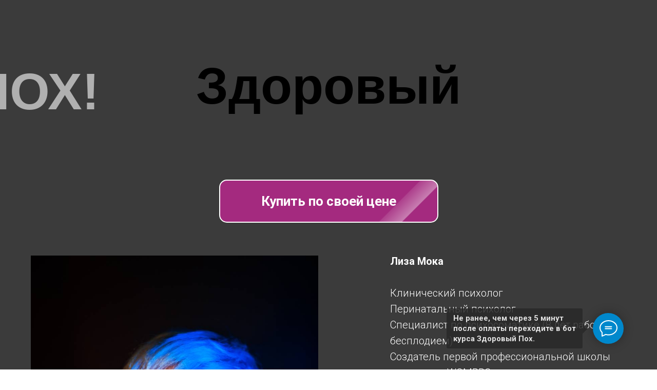

--- FILE ---
content_type: text/html; charset=UTF-8
request_url: https://lizamoka.ru/healthy-damn
body_size: 16957
content:
<!DOCTYPE html><html><head><meta charset="utf-8" /><meta http-equiv="Content-Type" content="text/html; charset=utf-8" /><meta name="viewport" content="width=device-width, initial-scale=1.0" /> <!--metatextblock--><title>Здоровый пох</title><meta name="description" content="Уникальная программа от Лиза Мока" /> <meta property="og:url" content="https://lizamoka.ru/healthy-damn" /><meta property="og:title" content="Здоровый пох" /><meta property="og:description" content="Уникальная программа от Лиза Мока" /><meta property="og:type" content="website" /><meta property="og:image" content="https://thb.tildacdn.com/tild3663-3234-4764-a636-646130623534/-/resize/504x/photo_2022-06-29_201.jpeg" /><link rel="canonical" href="https://lizamoka.ru/healthy-damn"><!--/metatextblock--><meta name="format-detection" content="telephone=no" /><meta http-equiv="x-dns-prefetch-control" content="on"><link rel="dns-prefetch" href="https://ws.tildacdn.com"><link rel="dns-prefetch" href="https://static.tildacdn.com"><link rel="shortcut icon" href="https://static.tildacdn.com/tild6532-3737-4435-b164-613234303265/lizamoka-favicon.ico" type="image/x-icon" /><link rel="apple-touch-icon" href="https://static.tildacdn.com/tild6361-6433-4431-b336-333261633334/LizaMoka-logo_black-.png"><link rel="apple-touch-icon" sizes="76x76" href="https://static.tildacdn.com/tild6361-6433-4431-b336-333261633334/LizaMoka-logo_black-.png"><link rel="apple-touch-icon" sizes="152x152" href="https://static.tildacdn.com/tild6361-6433-4431-b336-333261633334/LizaMoka-logo_black-.png"><link rel="apple-touch-startup-image" href="https://static.tildacdn.com/tild6361-6433-4431-b336-333261633334/LizaMoka-logo_black-.png"><meta name="msapplication-TileColor" content="#ffffff"><meta name="msapplication-TileImage" content="https://static.tildacdn.com/tild3935-6431-4862-b265-383632626437/LizaMoka-logo_black-.png"><!-- Assets --><script src="https://neo.tildacdn.com/js/tilda-fallback-1.0.min.js" async charset="utf-8"></script><link rel="stylesheet" href="https://static.tildacdn.com/css/tilda-grid-3.0.min.css" type="text/css" media="all" onerror="this.loaderr='y';"/><link rel="stylesheet" href="https://static.tildacdn.com/ws/project1472139/tilda-blocks-page20435253.min.css?t=1715455486" type="text/css" media="all" onerror="this.loaderr='y';" /><link rel="preconnect" href="https://fonts.gstatic.com"><link href="https://fonts.googleapis.com/css2?family=Roboto:wght@300;400;500;700&subset=latin,cyrillic" rel="stylesheet"><link rel="stylesheet" href="https://static.tildacdn.com/css/tilda-animation-2.0.min.css" type="text/css" media="all" onerror="this.loaderr='y';" /><link rel="stylesheet" href="https://static.tildacdn.com/css/tilda-forms-1.0.min.css" type="text/css" media="all" onerror="this.loaderr='y';" /><link rel="stylesheet" href="https://static.tildacdn.com/css/tilda-cart-1.0.min.css" type="text/css" media="all" onerror="this.loaderr='y';" /><link rel="stylesheet" href="https://static.tildacdn.com/css/highlight.min.css" type="text/css" media="all" onerror="this.loaderr='y';" /><link rel="stylesheet" href="https://static.tildacdn.com/css/tilda-slds-1.4.min.css" type="text/css" media="print" onload="this.media='all';" onerror="this.loaderr='y';" /><noscript><link rel="stylesheet" href="https://static.tildacdn.com/css/tilda-slds-1.4.min.css" type="text/css" media="all" /></noscript><link rel="stylesheet" href="https://static.tildacdn.com/css/tilda-popup-1.1.min.css" type="text/css" media="print" onload="this.media='all';" onerror="this.loaderr='y';" /><noscript><link rel="stylesheet" href="https://static.tildacdn.com/css/tilda-popup-1.1.min.css" type="text/css" media="all" /></noscript><link rel="stylesheet" href="https://static.tildacdn.com/css/tilda-catalog-1.1.min.css" type="text/css" media="print" onload="this.media='all';" onerror="this.loaderr='y';" /><noscript><link rel="stylesheet" href="https://static.tildacdn.com/css/tilda-catalog-1.1.min.css" type="text/css" media="all" /></noscript><script nomodule src="https://static.tildacdn.com/js/tilda-polyfill-1.0.min.js" charset="utf-8"></script><script type="text/javascript">function t_onReady(func) {
if (document.readyState != 'loading') {
func();
} else {
document.addEventListener('DOMContentLoaded', func);
}
}
function t_onFuncLoad(funcName, okFunc, time) {
if (typeof window[funcName] === 'function') {
okFunc();
} else {
setTimeout(function() {
t_onFuncLoad(funcName, okFunc, time);
},(time || 100));
}
}function t_throttle(fn, threshhold, scope) {return function () {fn.apply(scope || this, arguments);};}function t396_initialScale(t){t=document.getElementById("rec"+t);if(t){t=t.querySelector(".t396__artboard");if(t){var e,r=document.documentElement.clientWidth,a=[];if(l=t.getAttribute("data-artboard-screens"))for(var l=l.split(","),i=0;i<l.length;i++)a[i]=parseInt(l[i],10);else a=[320,480,640,960,1200];for(i=0;i<a.length;i++){var o=a[i];o<=r&&(e=o)}var n="edit"===window.allrecords.getAttribute("data-tilda-mode"),d="center"===t396_getFieldValue(t,"valign",e,a),u="grid"===t396_getFieldValue(t,"upscale",e,a),c=t396_getFieldValue(t,"height_vh",e,a),g=t396_getFieldValue(t,"height",e,a),s=!!window.opr&&!!window.opr.addons||!!window.opera||-1!==navigator.userAgent.indexOf(" OPR/");if(!n&&d&&!u&&!c&&g&&!s){for(var _=parseFloat((r/e).toFixed(3)),f=[t,t.querySelector(".t396__carrier"),t.querySelector(".t396__filter")],i=0;i<f.length;i++)f[i].style.height=Math.floor(parseInt(g,10)*_)+"px";t396_scaleInitial__getElementsToScale(t).forEach(function(t){t.style.zoom=_})}}}}function t396_scaleInitial__getElementsToScale(t){t=Array.prototype.slice.call(t.querySelectorAll(".t396__elem"));if(!t.length)return[];var e=[];return(t=t.filter(function(t){t=t.closest('.t396__group[data-group-type-value="physical"]');return!t||(-1===e.indexOf(t)&&e.push(t),!1)})).concat(e)}function t396_getFieldValue(t,e,r,a){var l=a[a.length-1],i=r===l?t.getAttribute("data-artboard-"+e):t.getAttribute("data-artboard-"+e+"-res-"+r);if(!i)for(var o=0;o<a.length;o++){var n=a[o];if(!(n<=r)&&(i=n===l?t.getAttribute("data-artboard-"+e):t.getAttribute("data-artboard-"+e+"-res-"+n)))break}return i}</script><script src="https://static.tildacdn.com/js/jquery-1.10.2.min.js" charset="utf-8" onerror="this.loaderr='y';"></script> <script src="https://static.tildacdn.com/js/tilda-scripts-3.0.min.js" charset="utf-8" defer onerror="this.loaderr='y';"></script><script src="https://static.tildacdn.com/ws/project1472139/tilda-blocks-page20435253.min.js?t=1715455486" charset="utf-8" async onerror="this.loaderr='y';"></script><script src="https://static.tildacdn.com/js/tilda-lazyload-1.0.min.js" charset="utf-8" async onerror="this.loaderr='y';"></script><script src="https://static.tildacdn.com/js/tilda-animation-2.0.min.js" charset="utf-8" async onerror="this.loaderr='y';"></script><script src="https://static.tildacdn.com/js/tilda-forms-1.0.min.js" charset="utf-8" async onerror="this.loaderr='y';"></script><script src="https://static.tildacdn.com/js/tilda-cart-1.0.min.js" charset="utf-8" async onerror="this.loaderr='y';"></script><script src="https://static.tildacdn.com/js/highlight.min.js" charset="utf-8" onerror="this.loaderr='y';"></script><script src="https://static.tildacdn.com/js/tilda-zero-1.1.min.js" charset="utf-8" async onerror="this.loaderr='y';"></script><script src="https://static.tildacdn.com/js/tilda-slds-1.4.min.js" charset="utf-8" async onerror="this.loaderr='y';"></script><script src="https://static.tildacdn.com/js/hammer.min.js" charset="utf-8" async onerror="this.loaderr='y';"></script><script src="https://static.tildacdn.com/js/tilda-products-1.0.min.js" charset="utf-8" async onerror="this.loaderr='y';"></script><script src="https://static.tildacdn.com/js/tilda-catalog-1.1.min.js" charset="utf-8" async onerror="this.loaderr='y';"></script><script src="https://static.tildacdn.com/js/tilda-animation-sbs-1.0.min.js" charset="utf-8" async onerror="this.loaderr='y';"></script><script src="https://static.tildacdn.com/js/tilda-zero-scale-1.0.min.js" charset="utf-8" async onerror="this.loaderr='y';"></script><script src="https://static.tildacdn.com/js/tilda-events-1.0.min.js" charset="utf-8" async onerror="this.loaderr='y';"></script><script type="text/javascript">window.dataLayer = window.dataLayer || [];</script><script type="text/javascript">(function () {
if((/bot|google|yandex|baidu|bing|msn|duckduckbot|teoma|slurp|crawler|spider|robot|crawling|facebook/i.test(navigator.userAgent))===false && typeof(sessionStorage)!='undefined' && sessionStorage.getItem('visited')!=='y' && document.visibilityState){
var style=document.createElement('style');
style.type='text/css';
style.innerHTML='@media screen and (min-width: 980px) {.t-records {opacity: 0;}.t-records_animated {-webkit-transition: opacity ease-in-out .2s;-moz-transition: opacity ease-in-out .2s;-o-transition: opacity ease-in-out .2s;transition: opacity ease-in-out .2s;}.t-records.t-records_visible {opacity: 1;}}';
document.getElementsByTagName('head')[0].appendChild(style);
function t_setvisRecs(){
var alr=document.querySelectorAll('.t-records');
Array.prototype.forEach.call(alr, function(el) {
el.classList.add("t-records_animated");
});
setTimeout(function () {
Array.prototype.forEach.call(alr, function(el) {
el.classList.add("t-records_visible");
});
sessionStorage.setItem("visited", "y");
}, 400);
} 
document.addEventListener('DOMContentLoaded', t_setvisRecs);
}
})();</script></head><body class="t-body" style="margin:0;"><!--allrecords--><div id="allrecords" class="t-records" data-hook="blocks-collection-content-node" data-tilda-project-id="1472139" data-tilda-page-id="20435253" data-tilda-page-alias="healthy-damn" data-tilda-formskey="952f09df65b802392872ce28fba6f2dd" data-tilda-lazy="yes" data-tilda-root-zone="com" data-tilda-ts="y"><div id="rec344304953" class="r t-rec" style=" " data-animationappear="off" data-record-type="706" ><!--tcart--><!-- @classes: t-text t-text_xs t-name t-name_xs t-name_md t-btn t-btn_sm --><script>t_onReady(function () {
setTimeout(function () {
t_onFuncLoad('tcart__init', function () {
tcart__init('344304953');
});
}, 50);
var userAgent = navigator.userAgent.toLowerCase();
var body = document.body;
if (!body) return;
/* fix Instagram iPhone keyboard bug */
if (userAgent.indexOf('instagram') !== -1 && userAgent.indexOf('iphone') !== -1) {
body.style.position = 'relative';
}
var rec = document.querySelector('#rec344304953');
if (!rec) return;
var cartWindow = rec.querySelector('.t706__cartwin,.t706__cartpage');
var allRecords = document.querySelector('.t-records');
var currentMode = allRecords.getAttribute('data-tilda-mode');
if (cartWindow && currentMode !== 'edit' && currentMode !== 'preview') {
cartWindow.addEventListener(
'scroll',
t_throttle(function () {
if (window.lazy === 'y' || document.querySelector('#allrecords').getAttribute('data-tilda-lazy') === 'yes') {
t_onFuncLoad('t_lazyload_update', function () {
t_lazyload_update();
});
}
}, 500)
);
}
});</script><div class="t706" data-opencart-onorder="yes" data-project-currency="₽" data-project-currency-side="r" data-project-currency-sep="," data-project-currency-code="RUB" data-payment-system="robokassa" data-cart-dontstore="y" data-cart-oneproduct="y" ><div class="t706__carticon" style=""><div class="t706__carticon-text t-name t-name_xs"></div> <div class="t706__carticon-wrapper"><div class="t706__carticon-imgwrap" ><svg role="img" class="t706__carticon-img" xmlns="http://www.w3.org/2000/svg" viewBox="0 0 64 64"><path fill="none" stroke-width="2" stroke-miterlimit="10" d="M44 18h10v45H10V18h10z"/><path fill="none" stroke-width="2" stroke-miterlimit="10" d="M22 24V11c0-5.523 4.477-10 10-10s10 4.477 10 10v13"/></svg></div><div class="t706__carticon-counter js-carticon-counter" style="color:#ecc298;"></div></div></div><div class="t706__cartwin" style="display: none;"><div class="t706__close t706__cartwin-close"><button type="button" class="t706__close-button t706__cartwin-close-wrapper" aria-label="Закрыть корзину"><svg role="presentation" class="t706__close-icon t706__cartwin-close-icon" width="23px" height="23px" viewBox="0 0 23 23" version="1.1" xmlns="http://www.w3.org/2000/svg" xmlns:xlink="http://www.w3.org/1999/xlink"><g stroke="none" stroke-width="1" fill="#fff" fill-rule="evenodd"><rect transform="translate(11.313708, 11.313708) rotate(-45.000000) translate(-11.313708, -11.313708) " x="10.3137085" y="-3.6862915" width="2" height="30"></rect><rect transform="translate(11.313708, 11.313708) rotate(-315.000000) translate(-11.313708, -11.313708) " x="10.3137085" y="-3.6862915" width="2" height="30"></rect></g></svg> </button> </div><div class="t706__cartwin-content"><div class="t706__cartwin-top"><div class="t706__cartwin-heading t-name t-name_xl">Ваш заказ</div></div> <div class="t706__cartwin-products"></div><div class="t706__cartwin-bottom"><div class="t706__cartwin-prodamount-wrap t-descr t-descr_sm"><span class="t706__cartwin-prodamount-label"></span><span class="t706__cartwin-prodamount"></span></div></div> <div class="t706__orderform "> <form 
id="form344304953" name='form344304953' role="form" action='' method='POST' data-formactiontype="2" data-inputbox=".t-input-group" 
class="t-form js-form-proccess t-form_inputs-total_4 " data-formsended-callback="t706_onSuccessCallback" ><input type="hidden" name="formservices[]" value="8858277178549cbfb3473a3dad543ff3" class="js-formaction-services"><input type="hidden" name="formservices[]" value="46605d93c67f030be29c5ce73d653f50" class="js-formaction-services"><input type="hidden" name="formservices[]" value="4c82efbb809ef61f5e188bcc6153ae3c" class="js-formaction-services"><input type="hidden" name="tildaspec-formname" tabindex="-1" value="Cart"><div class="js-successbox t-form__successbox t-text t-text_md" 
aria-live="polite" 
style="display:none;"
></div><div class="t-form__inputsbox t-form__inputsbox_inrow"><div
class="t-input-group t-input-group_nm " data-input-lid="1496239431201" data-field-type="nm"
><label for='input_1496239431201' class="t-input-title t-descr t-descr_md" id="field-title_1496239431201" data-redactor-toolbar="no" field="li_title__1496239431201" style="color:#ecc298;">Ваше имя</label><div class="t-input-block " style="border-radius: 15px; -moz-border-radius: 15px; -webkit-border-radius: 15px;"><input type="text"
autocomplete="name"
name="name"
id="input_1496239431201"
class="t-input js-tilda-rule "
value="" data-tilda-req="1" aria-required="true" data-tilda-rule="name"
aria-describedby="error_1496239431201"
style="color:#000000;border:1px solid #ecc298;background-color:#dddddd;border-radius: 15px; -moz-border-radius: 15px; -webkit-border-radius: 15px;"><div class="t-input-error" aria-live="polite" id="error_1496239431201"></div></div></div><div
class="t-input-group t-input-group_em " data-input-lid="1496239459190" data-field-type="em"
><label for='input_1496239459190' class="t-input-title t-descr t-descr_md" id="field-title_1496239459190" data-redactor-toolbar="no" field="li_title__1496239459190" style="color:#ecc298;">Email</label><div class="t-input-block " style="border-radius: 15px; -moz-border-radius: 15px; -webkit-border-radius: 15px;"><input type="email"
autocomplete="email"
name="email"
id="input_1496239459190"
class="t-input js-tilda-rule "
value="" data-tilda-req="1" aria-required="true" data-tilda-rule="email"
aria-describedby="error_1496239459190"
style="color:#000000;border:1px solid #ecc298;background-color:#dddddd;border-radius: 15px; -moz-border-radius: 15px; -webkit-border-radius: 15px;"
><div class="t-input-error" aria-live="polite" id="error_1496239459190"></div></div></div><div
class="t-input-group t-input-group_ph " data-input-lid="1496239478607" data-field-type="ph"
><label for='input_1496239478607' class="t-input-title t-descr t-descr_md" id="field-title_1496239478607" data-redactor-toolbar="no" field="li_title__1496239478607" style="color:#ecc298;">ВНИМАНИЕ! Указывайте свой номер без ошибок! Продукт привязывается к номеру телеграмм.</label><div class="t-input-subtitle t-descr t-descr_xxs t-opacity_70" data-redactor-toolbar="no" field="li_subtitle__1496239478607" style="color:#ecc298;">Телефон в международном формате, к которому привязан телеграмм. Смена номера – 300р.</div><div class="t-input-block " style="border-radius: 15px; -moz-border-radius: 15px; -webkit-border-radius: 15px;"><input type="tel"
autocomplete="tel"
name="phone"
id="input_1496239478607" data-phonemask-init="no" data-phonemask-id="344304953" data-phonemask-lid="1496239478607" data-phonemask-maskcountry="RU" class="t-input js-phonemask-input js-tilda-rule "
value=""
placeholder="+1(999)999-9999" data-tilda-req="1" aria-required="true" aria-describedby="error_1496239478607"
style="color:#000000;border:1px solid #ecc298;background-color:#dddddd;border-radius: 15px; -moz-border-radius: 15px; -webkit-border-radius: 15px;"
><script type="text/javascript">if (! document.getElementById('t-phonemask-script')) {
(function (d, w, o) {
var n=d.getElementsByTagName(o)[0],s=d.createElement(o),f=function(){n.parentNode.insertBefore(s,n);};
s.type = "text/javascript";
s.async = true;
s.id = 't-phonemask-script';
s.src="https://static.tildacdn.com/js/tilda-phone-mask-1.1.min.js";
if (w.opera=="[object Opera]") {d.addEventListener("DOMContentLoaded", f, false);} else { f(); }
})(document, window, 'script');
} else {
t_onReady(function () {
t_onFuncLoad('t_form_phonemask_load', function () {
var phoneMasks = document.querySelectorAll('#rec344304953 [data-phonemask-lid="1496239478607"]');
t_form_phonemask_load(phoneMasks);
});
});
}</script><div class="t-input-error" aria-live="polite" id="error_1496239478607"></div></div></div><div
class="t-input-group t-input-group_pc " data-input-lid="1563893158187" data-field-type="pc"
><div class="t-input-title t-descr t-descr_md" id="field-title_1563893158187" data-redactor-toolbar="no" field="li_title__1563893158187" style="color:#ecc298;">Промокод </div><div class="t-input-block " style="border-radius: 15px; -moz-border-radius: 15px; -webkit-border-radius: 15px;"><style>.t-inputpromocode__wrapper .t-text {
color: #000;
}</style><div class="t-inputpromocode__wrapper" style="display:table;width:100%;"><input type="text" name="Промокод " class="t-input t-inputpromocode js-tilda-rule" value="" placeholder="Введите промокод если он у вас есть " style="display: table-cell; color:#000000;border:1px solid #ecc298;background-color:#dddddd;border-radius: 15px; -moz-border-radius: 15px; -webkit-border-radius: 15px;" data-tilda-rule="promocode"><div class="t-inputpromocode__btn t-btn t-btn_md" style="display:none;position:relative;height:auto; color:#fff; background: #000;border-radius: 15px; -moz-border-radius: 15px; -webkit-border-radius: 15px;">Активировать</div></div><script src="https://static.tildacdn.com/js/tilda-promocode-1.0.min.js"></script><script>t_onReady(function () {
try {
t_onFuncLoad('t_input_promocode_init', function () {
t_input_promocode_init('344304953', '1563893158187');
});
} catch (error) {
console.error(error);
}
});</script><div class="t-input-error" aria-live="polite" id="error_1563893158187"></div></div></div><input type="hidden" name="what-buy" tabindex="-1" value="Здоровый пох"><div class="t-input-group t-input-group_pm" style="margin: 40px 0;"><div class="t-input-title t-descr t-descr_md" style="color:#ecc298;">Payment method</div><div class="t-input-block"><div class="t-radio__wrapper t-radio__wrapper-payment" data-tilda-payment-variants-hook='y'><label class="t-radio__control t-text t-text_xs" style="color: #ecc298"><input type="radio" name="paymentsystem" value="robokassa" checked="checked" class="t-radio t-radio_payment" data-payment-variant-system="robokassa"><div class="t-radio__indicator" style="border-color:#ecc298"></div>Картой (МИР, Visa, Mastercard) через Робокассу</label><label class="t-radio__control t-text t-text_xs" style="color: #ecc298"><input type="radio" name="paymentsystem" value="custom.payform" class="t-radio t-radio_payment" data-payment-variant-system="custom.payform"><div class="t-radio__indicator" style="border-color:#ecc298"></div>Иностранной картой, SberPay</label><style>#rec344304953 .t-radio__indicator:after {
background:#ecc298;
}</style></div></div></div><!--[if IE 8]><style>.t-checkbox__control .t-checkbox, .t-radio__control .t-radio {
left: 0px;
z-index: 1;
opacity: 1;
}
.t-checkbox__indicator, .t-radio__indicator {
display: none;
}
.t-img-select__control .t-img-select {
position: static;
}</style><![endif]--><div class="t-form__errorbox-middle"><!--noindex--><div 
class="js-errorbox-all t-form__errorbox-wrapper" 
style="display:none;" data-nosnippet 
tabindex="-1" 
aria-label="Ошибки при заполнении формы"
><ul 
role="list" 
class="t-form__errorbox-text t-text t-text_md"
><li class="t-form__errorbox-item js-rule-error js-rule-error-all"></li><li class="t-form__errorbox-item js-rule-error js-rule-error-req"></li><li class="t-form__errorbox-item js-rule-error js-rule-error-email"></li><li class="t-form__errorbox-item js-rule-error js-rule-error-name"></li><li class="t-form__errorbox-item js-rule-error js-rule-error-phone"></li><li class="t-form__errorbox-item js-rule-error js-rule-error-minlength"></li><li class="t-form__errorbox-item js-rule-error js-rule-error-string"></li></ul></div><!--/noindex--> </div><div class="t-form__submit"><button
type="submit"
class="t-submit"
style="color:#ecc298;border:3px solid #ecc298;border-radius:30px; -moz-border-radius:30px; -webkit-border-radius:30px;font-weight:500;" data-field="buttontitle" data-buttonfieldset="button"
>Оплатить </button></div></div><div class="t-form__errorbox-bottom"><!--noindex--><div 
class="js-errorbox-all t-form__errorbox-wrapper" 
style="display:none;" data-nosnippet 
tabindex="-1" 
aria-label="Ошибки при заполнении формы"
><ul 
role="list" 
class="t-form__errorbox-text t-text t-text_md"
><li class="t-form__errorbox-item js-rule-error js-rule-error-all"></li><li class="t-form__errorbox-item js-rule-error js-rule-error-req"></li><li class="t-form__errorbox-item js-rule-error js-rule-error-email"></li><li class="t-form__errorbox-item js-rule-error js-rule-error-name"></li><li class="t-form__errorbox-item js-rule-error js-rule-error-phone"></li><li class="t-form__errorbox-item js-rule-error js-rule-error-minlength"></li><li class="t-form__errorbox-item js-rule-error js-rule-error-string"></li></ul></div><!--/noindex--> </div></form><style>#rec344304953 input::-webkit-input-placeholder {color:#000000; opacity: 0.5;}
#rec344304953 input::-moz-placeholder {color:#000000; opacity: 0.5;}
#rec344304953 input:-moz-placeholder {color:#000000; opacity: 0.5;}
#rec344304953 input:-ms-input-placeholder {color:#000000; opacity: 0.5;}
#rec344304953 textarea::-webkit-input-placeholder {color:#000000; opacity: 0.5;}
#rec344304953 textarea::-moz-placeholder {color:#000000; opacity: 0.5;}
#rec344304953 textarea:-moz-placeholder {color:#000000; opacity: 0.5;}
#rec344304953 textarea:-ms-input-placeholder {color:#000000; opacity: 0.5;}</style></div></div> </div><div class="t706__cartdata"></div></div><style>.t706__carticon-text {
color: #ecc298;
}
.t706__carticon-text::after {
border-left-color: #ecc298;
}
.t706__carticon-text {
background: #ecc298;
}
.t706 .t-radio__indicator {
border-color: #ecc298 !important;
}</style><style>.t-menuwidgeticons__cart .t-menuwidgeticons__icon-counter{
color:#ecc298 !important;
}</style><script>if (typeof localStorage === 'object') {
try {
localStorage.removeItem('tcart');
} catch (e) {
console.log('Your web browser does not support localStorage.');
}
}</script><!--/tcart--></div><div id="rec746944344" class="r t-rec" style=" " data-animationappear="off" data-record-type="131" ><!-- T123 --><div class="t123" ><div class="t-container_100 "><div class="t-width t-width_100 ">

			<style>
.t706__cartwin-heading {
    color: #ecc298 !important;
}
.t706__product-title {
    color: #ecc298 !important;
}
.t706__product-amount {
    color: #ecc298 !important;
}

.t-input-title {
        color: #ecc298 !important;
}
.t-input-subtitle {
        color: #ecc298 !important;
        opacity: 1;
}
.t706__cartwin-content {
background-color: #0f2840;
}
.t706__cartwin-content {
border-radius: 35px; 
}
.t706__cartwin-top {
    /* Укажи толщину и цвет верхней линии */
    border-bottom: 1px solid #ecc298;
}
.t706__cartwin-bottom {
    /* Укажи толщину и цвет нижней линии */
    border-top: 1px solid #ecc298;
}
.t-inputpromocode__wrapper {
    width: calc(100% + 30px) !important;
    position: relative;
    left: -25px;
    border-collapse: separate;
    border-spacing: 25px 0px;
}
.t-inputpromocode__btn.t-btn {
    color: #000000 !important;
    background-color: #ecc298 !important;
    border: 1px solid #ecc298;
    transition: all .2s ease;
}

.t706__cartwin-prodamount-label {
    color: #ecc298 !important;
}
.t706__cartwin-prodamount-price {
    color: #ecc298 !important;
}
.t706__cartwin-prodamount-currency{
    color: #ecc298 !important;
}
.t706__cartwin-totalamount-label {
     color: #ecc298 !important;
}

.t-inputpromocode__wrapper .t-text {
    color: #ecc298 !important;
}

.t706__cartwin-totalamount-info {
    color: #ecc298 !important;
}

.t-radio__wrapper-payment .t-radio__control{
    color:transparent;
    box-shadow: 0px 0px 2px 0px #ffda45 inset;
    border-radius: 30px;
    padding: 6px 0px 6px 30px;
    width: 94%;
    transition: all 0.4s cubic-bezier(0, 0, 0.8, 1.0);
}
/*Стили блока с обводкой при наведении*/
.t-radio__wrapper-payment .t-radio__control:hover{
    box-shadow: 0px 0px 17px 0px #ffda45 inset;
}


</style>
			 
			
</div> </div></div></div><div id="rec464463114" class="r t-rec t-rec_pt_60" style="padding-top:60px;background-color:#3b3b3b; " data-animationappear="off" data-record-type="396" data-bg-color="#3b3b3b"><!-- T396 --><style>#rec464463114 .t396__artboard {height: 260px; background-color: #3b3b3b; }#rec464463114 .t396__filter {height: 260px; }#rec464463114 .t396__carrier{height: 260px;background-position: center center;background-attachment: scroll;background-size: cover;background-repeat: no-repeat;}@media screen and (max-width: 1199px) {#rec464463114 .t396__artboard,#rec464463114 .t396__filter,#rec464463114 .t396__carrier {}#rec464463114 .t396__filter {}#rec464463114 .t396__carrier {background-attachment: scroll;}}@media screen and (max-width: 959px) {#rec464463114 .t396__artboard,#rec464463114 .t396__filter,#rec464463114 .t396__carrier {}#rec464463114 .t396__filter {}#rec464463114 .t396__carrier {background-attachment: scroll;}}@media screen and (max-width: 639px) {#rec464463114 .t396__artboard,#rec464463114 .t396__filter,#rec464463114 .t396__carrier {}#rec464463114 .t396__filter {}#rec464463114 .t396__carrier {background-attachment: scroll;}}@media screen and (max-width: 479px) {#rec464463114 .t396__artboard,#rec464463114 .t396__filter,#rec464463114 .t396__carrier {height: 140px;}#rec464463114 .t396__filter {}#rec464463114 .t396__carrier {background-attachment: scroll;}} #rec464463114 .tn-elem[data-elem-id="1470209944682"] { color: #000000; text-align: center; z-index: 2; top: 60px;left: calc(50% - 600px + 335px);width: 530px;}#rec464463114 .tn-elem[data-elem-id="1470209944682"] .tn-atom { color: #000000; font-size: 100px; font-family: 'Arial',Arial,sans-serif; line-height: 0.95; font-weight: 700; background-position: center center;border-color: transparent ;border-style: solid ; }@media screen and (max-width: 1199px) {#rec464463114 .tn-elem[data-elem-id="1470209944682"] {top: 60px;left: calc(50% - 480px + 215px);}}@media screen and (max-width: 959px) {#rec464463114 .tn-elem[data-elem-id="1470209944682"] {top: 20px;left: calc(50% - 320px + 55px);}}@media screen and (max-width: 639px) {#rec464463114 .tn-elem[data-elem-id="1470209944682"] {top: 50px;left: calc(50% - 240px + 25px);width: 431px;}#rec464463114 .tn-elem[data-elem-id="1470209944682"] .tn-atom { font-size: 81px; }}@media screen and (max-width: 479px) {#rec464463114 .tn-elem[data-elem-id="1470209944682"] {top: 15px;left: calc(50% - 160px + 28px);width: 265px;}#rec464463114 .tn-elem[data-elem-id="1470209944682"] .tn-atom { font-size: 51px; }} #rec464463114 .tn-elem[data-elem-id="1656623714245"] { color: #ffffff; text-align: center; z-index: 6; top: 71px;left: calc(50% - 600px + -101px);width: 262px;-webkit-filter: invert(0%);filter: invert(0%);}#rec464463114 .tn-elem.t396__elem--anim-hidden[data-elem-id="1656623714245"] {opacity: 0;}#rec464463114 .tn-elem[data-elem-id="1656623714245"] .tn-atom { color: #ffffff; font-size: 100px; font-family: 'Arial',Arial,sans-serif; line-height: 0.95; font-weight: 700; opacity: 0.6; background-position: center center;border-color: transparent ;border-style: solid ; }@media screen and (max-width: 1199px) {#rec464463114 .tn-elem[data-elem-id="1656623714245"] {top: 71px;left: calc(50% - 480px + -191px);}}@media screen and (max-width: 959px) {#rec464463114 .tn-elem[data-elem-id="1656623714245"] {top: 30px;left: calc(50% - 320px + -361px);}}@media screen and (max-width: 639px) {#rec464463114 .tn-elem[data-elem-id="1656623714245"] {top: 57px;left: calc(50% - 240px + -406px);width: 213px;}#rec464463114 .tn-elem[data-elem-id="1656623714245"] .tn-atom { font-size: 81px; }}@media screen and (max-width: 479px) {#rec464463114 .tn-elem[data-elem-id="1656623714245"] {top: 10px;left: calc(50% - 160px + -463px);width: 166px;}#rec464463114 .tn-elem[data-elem-id="1656623714245"] .tn-atom { font-size: 62px; }}</style><div class='t396'><div class="t396__artboard" data-artboard-recid="464463114" data-artboard-screens="320,480,640,960,1200" data-artboard-height="260" data-artboard-valign="center" data-artboard-upscale="grid" data-artboard-height-res-320="140" 
><div class="t396__carrier" data-artboard-recid="464463114"></div><div class="t396__filter" data-artboard-recid="464463114"></div><div class='t396__elem tn-elem tn-elem__4644631141470209944682' data-elem-id='1470209944682' data-elem-type='text' data-field-top-value="60" data-field-left-value="335" data-field-width-value="530" data-field-axisy-value="top" data-field-axisx-value="left" data-field-container-value="grid" data-field-topunits-value="px" data-field-leftunits-value="px" data-field-heightunits-value="" data-field-widthunits-value="px" data-field-top-res-320-value="15" data-field-left-res-320-value="28" data-field-width-res-320-value="265" data-field-top-res-480-value="50" data-field-left-res-480-value="25" data-field-width-res-480-value="431" data-field-top-res-640-value="20" data-field-left-res-640-value="55" data-field-top-res-960-value="60" data-field-left-res-960-value="215" 
><div class='tn-atom'field='tn_text_1470209944682'>Здоровый</div> </div><div class='t396__elem tn-elem tn-elem__4644631141656623714245 ' data-elem-id='1656623714245' data-elem-type='text' data-field-top-value="71" data-field-left-value="-101" data-field-width-value="262" data-field-axisy-value="top" data-field-axisx-value="left" data-field-container-value="grid" data-field-topunits-value="px" data-field-leftunits-value="px" data-field-heightunits-value="" data-field-widthunits-value="px" data-animate-mobile="y" data-animate-sbs-event="intoview" data-animate-sbs-trg="1" data-animate-sbs-trgofst="0" data-animate-sbs-opts="[{'ti':'0','mx':'0','my':'0','sx':'1','sy':'1','op':'1','ro':'0','bl':'0','ea':'','dt':'0'},{'ti':200,'mx':140,'my':0,'sx':'1','sy':'1','op':'1','ro':'0','bl':'0','ea':'','dt':'0'},{'ti':200,'mx':240,'my':0,'sx':'1','sy':'1','op':'1','ro':'0','bl':'0','ea':'','dt':'0'},{'ti':200,'mx':340,'my':0,'sx':'1','sy':'1','op':'1','ro':'0','bl':'0','ea':'','dt':'0'},{'ti':200,'mx':540,'my':0,'sx':'1','sy':'1','op':'1','ro':'0','bl':'0','ea':'','dt':'0'}]" data-field-top-res-320-value="10" data-field-left-res-320-value="-463" data-field-width-res-320-value="166" data-field-top-res-480-value="57" data-field-left-res-480-value="-406" data-field-width-res-480-value="213" data-field-top-res-640-value="30" data-field-left-res-640-value="-361" data-field-top-res-960-value="71" data-field-left-res-960-value="-191" 
><div class='tn-atom'field='tn_text_1656623714245'>ПОХ!</div> </div></div> </div> <script>t_onReady(function () {
t_onFuncLoad('t396_init', function () {
t396_init('464463114');
});
});</script><!-- /T396 --></div><div id="rec464462119" class="r t-rec t-rec_pt_30 t-rec_pb_30" style="padding-top:30px;padding-bottom:30px;background-color:#3b3b3b; " data-record-type="191" data-bg-color="#3b3b3b"><!-- T142 --><div class="t142"><div class="t-container_100"><div class="t142__wrapone"><div class="t142__wraptwo"><a class="t-btn t142__submit t142__submit_size_xl"
href="#rec347441522" target="" 
style="color:#ffffff;border:2px solid #ffffff;background-color:#a42a7f;border-radius:15px; -moz-border-radius:15px; -webkit-border-radius:15px;" data-buttonfieldset="button" data-btneffects-first="btneffects-flash" ><span class="t142__text">Купить по своей цене</span></a></div></div></div></div><script>t_onReady(function () {
t_onFuncLoad('t142_checkSize', function () {
t142_checkSize('464462119');
});
});
window.addEventListener('load', function () {
t_onFuncLoad('t142_checkSize', function () {
t142_checkSize('464462119');
});
});</script><style>@media (hover: hover), (min-width: 0\0) {#rec464462119 .t-btn:not(.t-animate_no-hover):hover {background-color: #4f336e !important;}#rec464462119 .t-btn:not(.t-animate_no-hover):focus-visible {background-color: #4f336e !important;}#rec464462119 .t-btn:not(.t-animate_no-hover) {transition-property: background-color, color, border-color, box-shadow;transition-duration: 0.2s;transition-timing-function: ease-in-out;}}</style> <style>#rec464462119 .t-btn[data-btneffects-first],
#rec464462119 .t-btn[data-btneffects-second],
#rec464462119 .t-btn[data-btneffects-third],
#rec464462119 .t-submit[data-btneffects-first],
#rec464462119 .t-submit[data-btneffects-second],
#rec464462119 .t-submit[data-btneffects-third] {
position: relative;
overflow: hidden;
isolation: isolate;
}
#rec464462119 .t-btn[data-btneffects-first="btneffects-flash"] .t-btn_wrap-effects,
#rec464462119 .t-submit[data-btneffects-first="btneffects-flash"] .t-btn_wrap-effects {
position: absolute;
top: 0;
left: 0;
width: 100%;
height: 100%;
-webkit-transform: translateX(-85px);
-ms-transform: translateX(-85px);
transform: translateX(-85px);
-webkit-animation-name: flash;
animation-name: flash;
-webkit-animation-duration: 3s;
animation-duration: 3s;
-webkit-animation-timing-function: linear;
animation-timing-function: linear;
-webkit-animation-iteration-count: infinite;
animation-iteration-count: infinite;
}
#rec464462119 .t-btn[data-btneffects-first="btneffects-flash"] .t-btn_wrap-effects_md,
#rec464462119 .t-submit[data-btneffects-first="btneffects-flash"] .t-btn_wrap-effects_md {
-webkit-animation-name: flash-md;
animation-name: flash-md;
}
#rec464462119 .t-btn[data-btneffects-first="btneffects-flash"] .t-btn_wrap-effects_lg,
#rec464462119 .t-submit[data-btneffects-first="btneffects-flash"] .t-btn_wrap-effects_lg {
-webkit-animation-name: flash-lg;
animation-name: flash-lg;
}
#rec464462119 .t-btn[data-btneffects-first="btneffects-flash"] .t-btn_effects,
#rec464462119 .t-submit[data-btneffects-first="btneffects-flash"] .t-btn_effects {
background: -webkit-gradient(linear, left top, right top, from(rgba(255, 255, 255, .1)), to(rgba(255, 255, 255, .4)));
background: -webkit-linear-gradient(left, rgba(255, 255, 255, .1), rgba(255, 255, 255, .4));
background: -o-linear-gradient(left, rgba(255, 255, 255, .1), rgba(255, 255, 255, .4));
background: linear-gradient(90deg, rgba(255, 255, 255, .1), rgba(255, 255, 255, .4));
width: 45px;
height: 100%;
position: absolute;
top: 0;
left: 30px;
-webkit-transform: skewX(-45deg);
-ms-transform: skewX(-45deg);
transform: skewX(-45deg);
}
@-webkit-keyframes flash {
20% {
-webkit-transform: translateX(100%);
transform: translateX(100%);
}
100% {
-webkit-transform: translateX(100%);
transform: translateX(100%);
}
}
@keyframes flash {
20% {
-webkit-transform: translateX(100%);
transform: translateX(100%);
}
100% {
-webkit-transform: translateX(100%);
transform: translateX(100%);
}
}
@-webkit-keyframes flash-md {
30% {
-webkit-transform: translateX(100%);
transform: translateX(100%);
}
100% {
-webkit-transform: translateX(100%);
transform: translateX(100%);
}
}
@keyframes flash-md {
30% {
-webkit-transform: translateX(100%);
transform: translateX(100%);
}
100% {
-webkit-transform: translateX(100%);
transform: translateX(100%);
}
}
@-webkit-keyframes flash-lg {
40% {
-webkit-transform: translateX(100%);
transform: translateX(100%);
}
100% {
-webkit-transform: translateX(100%);
transform: translateX(100%);
}
}
@keyframes flash-lg {
40% {
-webkit-transform: translateX(100%);
transform: translateX(100%);
}
100% {
-webkit-transform: translateX(100%);
transform: translateX(100%);
}
}</style><script>t_onReady(function() {
var rec = document.getElementById('rec464462119');
if (!rec) return;
var firstButton = rec.querySelectorAll('.t-btn[data-btneffects-first], .t-submit[data-btneffects-first]');
Array.prototype.forEach.call(firstButton, function (button) {
button.insertAdjacentHTML('beforeend', '<div class="t-btn_wrap-effects"><div class="t-btn_effects"></div></div>');
var buttonEffect = button.querySelector('.t-btn_wrap-effects');
if (button.offsetWidth > 230) {
buttonEffect.classList.add('t-btn_wrap-effects_md');
}
if (button.offsetWidth > 750) {
buttonEffect.classList.remove('t-btn_wrap-effects_md');
buttonEffect.classList.add('t-btn_wrap-effects_lg');
}
});
});</script></div><div id="rec463998762" class="r t-rec t-rec_pt_30 t-rec_pb_15" style="padding-top:30px;padding-bottom:15px;background-color:#3b3b3b; " data-record-type="223" data-bg-color="#3b3b3b"><!-- T195 --><div class="t195"><div class="t-container"><div class="t-col t-col_6 t195__imgsection" itemscope itemtype="http://schema.org/ImageObject"><meta itemprop="image" content="https://static.tildacdn.com/tild3663-3234-4764-a636-646130623534/photo_2022-06-29_201.jpeg"> <img class="t195__img t-img" 
src="https://thb.tildacdn.com/tild3663-3234-4764-a636-646130623534/-/empty/photo_2022-06-29_201.jpeg" data-original="https://static.tildacdn.com/tild3663-3234-4764-a636-646130623534/photo_2022-06-29_201.jpeg" 
imgfield="img" data-tu-max-width="1200" data-tu-max-height="1200"
alt=""><br /><div class="t195__sectitle t-descr" field="imgtitle" itemprop="name"> </div><div class="t195__secdescr t-descr" field="imgdescr" itemprop="description"></div></div><div class="t-col t-col_5 t-prefix_1"><div class="t195__text t-text t-text_md" field="text"><strong>Лиза Мока</strong><br /><br />Клинический психолог<br />Перинатальный психолог<br />Специалист по психосоматике (8 лет работы с бесплодием)<br />Создатель первой профессиональной школы поддержки WOMPRO</div></div> </div></div><style> #rec463998762 .t195__text { color: #ffffff; } #rec463998762 .t195__sectitle { color: #ffffff; } #rec463998762 .t195__secdescr { color: #ffffff; }</style></div><div id="rec464036192" class="r t-rec t-rec_pt_30 t-rec_pb_30" style="padding-top:30px;padding-bottom:30px;background-color:#3b3b3b; " data-record-type="673" data-bg-color="#3b3b3b"><!-- t673 --><div class="t673"><div class="t-container "><div class="t-col t-col_8 t-prefix_2"><div class="t673__textwrapper" style="border:3px solid #ffffff;"><div style="margin-left:-3px;"><div field="text" class="t673__text t-heading t-heading_md "><strong>Вам на эту программу, если :</strong><br /><p style="text-align: left;">– вы хотите смело принимать решения, без стыда и вины</p>– вы устали от тревог и обид<br />– вы напряжены и ищите опору<br />– вам сложно адаптироваться к новому</div></div></div></div></div></div><style> #rec464036192 .t673__text { color: #ffffff; }</style></div><div id="rec347422919" class="r t-rec t-rec_pt_15 t-rec_pb_0" style="padding-top:15px;padding-bottom:0px;background-color:#3b3b3b; " data-record-type="795" data-bg-color="#3b3b3b"><!-- T795 --><div class="t795"><div class="t-container t-align_center"><div class="t-col t-col_10 t-prefix_1"><div class="t795__title t-title t-title_xs t-margin_auto" field="title">Программа, которая состоит из 21 подкаста</div> </div></div></div><style> #rec347422919 .t795__title { color: #ffffff; font-weight: 600; } #rec347422919 .t795__descr { color: #ffffff; }</style></div><div id="rec359714413" class="r t-rec t-rec_pt_0 t-rec_pb_15" style="padding-top:0px;padding-bottom:15px;background-color:#3b3b3b; " data-record-type="795" data-bg-color="#3b3b3b"><!-- T795 --><div class="t795"><div class="t-container t-align_center"><div class="t-col t-col_10 t-prefix_1"><div class="t795__descr t-descr t-descr_xl t-margin_auto" field="descr"><div style="text-align:left;" data-customstyle="yes">1. Образ свободы<br />2. Ответственность<br />3. Прошлое, будущее или сейчас<br />4. О влиянии доминанты<br />5. Границы собственной реальности<br />6. Тревога<br />7. Достоинство<br />8. Иерархия<br />9. Умение отпустить<br />10. Вера<br />11. Треугольник Карпмана<br />12. Тело<br />13. Воля и основа<br />14. Желания<br />15. Знакомство с тенью<br />16. Потолок (есть ли путь дальше)<br />17. Суета или действие<br />18. Любовь<br />19. Гнев<br />20. Вдохновение<br />21. Закон брать-давать</div></div> </div></div></div><style> #rec359714413 .t795__title { color: #ffffff; } #rec359714413 .t795__descr { color: #ffffff; }</style></div><div id="rec464044309" class="r t-rec t-rec_pt_30 t-rec_pb_30" style="padding-top:30px;padding-bottom:30px;background-color:#3b3b3b; " data-record-type="673" data-bg-color="#3b3b3b"><!-- t673 --><div class="t673"><div class="t-container "><div class="t-col t-col_8 t-prefix_2"><div class="t673__textwrapper" style="border:3px solid #ffffff; border-radius: 30px;"><div style="margin-left:-3px;"><div field="text" class="t673__text t-heading t-heading_md "><p style="text-align: center;">Цена зависит только от вашего внутреннего состояния</p></div></div></div></div></div></div><style> #rec464044309 .t673__text { color: #ffffff; }</style></div><div id="rec421090470" class="r t-rec t-rec_pt_60 t-rec_pb_15" style="padding-top:60px;padding-bottom:15px;background-color:#3b3b3b; " data-record-type="795" data-bg-color="#3b3b3b"><!-- T795 --><div class="t795"><div class="t-container t-align_center"><div class="t-col t-col_10 t-prefix_1"></div></div></div><style> #rec421090470 .t795__title { color: #ffffff; } #rec421090470 .t795__descr { color: #ffffff; }</style></div><div id="rec347423790" class="r t-rec t-rec_pt_15 t-rec_pb_15" style="padding-top:15px;padding-bottom:15px;background-color:#3b3b3b; " data-record-type="795" data-bg-color="#3b3b3b"><!-- T795 --><div class="t795"><div class="t-container t-align_center"><div class="t-col t-col_10 t-prefix_1"><div class="t795__descr t-descr t-descr_xl t-margin_auto" field="descr">Каждый день новое сообщение которое достаточно слушать</div> </div></div></div><style> #rec347423790 .t795__title { color: #ffffff; } #rec347423790 .t795__descr { color: #ffffff; }</style></div><div id="rec421091003" class="r t-rec t-rec_pt_15 t-rec_pb_15" style="padding-top:15px;padding-bottom:15px;background-color:#3b3b3b; " data-record-type="795" data-bg-color="#3b3b3b"><!-- T795 --><div class="t795"><div class="t-container t-align_center"><div class="t-col t-col_10 t-prefix_1"><div class="t795__title t-title t-title_xs t-margin_auto" field="title">Можно начать в любой момент<br />В телеграмм-боте.</div> </div></div></div><style> #rec421091003 .t795__title { color: #ffffff; } #rec421091003 .t795__descr { color: #ffffff; }</style></div><div id="rec344322923" class="r t-rec" style="background-color:#3b3b3b; " data-record-type="215" data-bg-color="#3b3b3b"><a name="bye" style="font-size:0;"></a></div><div id="rec463617453" class="r t-rec t-rec_pt_15 t-rec_pb_15" style="padding-top:15px;padding-bottom:15px;background-color:#3b3b3b; " data-record-type="127" data-bg-color="#3b3b3b"><!-- T119 --><div class="t119"><div class="t-container "><div class="t-col t-col_8 t-prefix_2"><div class="t119__preface t-descr" field="text"><p style="text-align: center;">Оплатите участие.</p><p style="text-align: center;">При оплате укажите номер,</p><p style="text-align: center;">привязанный к телеграмм.</p><p style="text-align: center;">Перейдите в телеграмм-бота по кнопке ниже.</p></div></div></div></div><style> #rec463617453 .t119__preface { color: #ffffff; opacity: 1; } @media screen and (min-width: 900px) { #rec463617453 .t119__preface { font-size: 35px; } }</style></div><div id="rec463618193" class="r t-rec t-rec_pt_15 t-rec_pb_15" style="padding-top:15px;padding-bottom:15px;background-color:#3b3b3b; " data-record-type="212" data-bg-color="#3b3b3b"><!-- T188 --><div class="t188"><div class="t-container_100"><div class="t188__wrapper"><div class="t-sociallinks"><ul role="list" class="t-sociallinks__wrapper" aria-label="Соц. сети"><!-- new soclinks --><li class="t-sociallinks__item t-sociallinks__item_telegram"><a href="https://t.me/LizaMoka_hd_bot" target="_blank" rel="nofollow" aria-label="Bot" title="Bot" style="width: 64px; height: 64px;"><svg class="t-sociallinks__svg" role="presentation" width=64px height=64px viewBox="0 0 100 100" fill="none" xmlns="http://www.w3.org/2000/svg"><path fill-rule="evenodd" clip-rule="evenodd" d="M50 100c27.614 0 50-22.386 50-50S77.614 0 50 0 0 22.386 0 50s22.386 50 50 50Zm21.977-68.056c.386-4.38-4.24-2.576-4.24-2.576-3.415 1.414-6.937 2.85-10.497 4.302-11.04 4.503-22.444 9.155-32.159 13.734-5.268 1.932-2.184 3.864-2.184 3.864l8.351 2.577c3.855 1.16 5.91-.129 5.91-.129l17.988-12.238c6.424-4.38 4.882-.773 3.34.773l-13.49 12.882c-2.056 1.804-1.028 3.35-.129 4.123 2.55 2.249 8.82 6.364 11.557 8.16.712.467 1.185.778 1.292.858.642.515 4.111 2.834 6.424 2.319 2.313-.516 2.57-3.479 2.57-3.479l3.083-20.226c.462-3.511.993-6.886 1.417-9.582.4-2.546.705-4.485.767-5.362Z" fill="#229ed9"/></svg></a></li><!-- /new soclinks --></ul></div></div></div></div></div><div id="rec464002150" class="r t-rec t-rec_pt_15 t-rec_pb_15" style="padding-top:15px;padding-bottom:15px;background-color:#3b3b3b; " data-record-type="127" data-bg-color="#3b3b3b"><!-- T119 --><div class="t119"><div class="t-container "><div class="t-col t-col_8 t-prefix_2"><div class="t119__preface t-descr" field="text"><p style="text-align: center;">Получайте аудио сообщения, когда вам удобно.</p></div></div></div></div><style> #rec464002150 .t119__preface { color: #ffffff; opacity: 1; } @media screen and (min-width: 900px) { #rec464002150 .t119__preface { font-size: 35px; } }</style></div><div id="rec347441522" class="r t-rec t-rec_pt_15 t-rec_pb_15" style="padding-top:15px;padding-bottom:15px;background-color:#3b3b3b; " data-record-type="795" data-bg-color="#3b3b3b"><!-- T795 --><div class="t795"><div class="t-container t-align_center"><div class="t-col t-col_10 t-prefix_1"><div class="t795__title t-title t-title_xs t-margin_auto" field="title">Тарифы</div> </div></div></div><style> #rec347441522 .t795__title { color: #ffffff; } #rec347441522 .t795__descr { color: #ffffff; }</style></div><div id="rec343759462" class="r t-rec t-rec_pt_30 t-rec_pb_60" style="padding-top:30px;padding-bottom:60px;background-color:#3b3b3b; " data-animationappear="off" data-record-type="754" data-bg-color="#3b3b3b"><!-- t754 --><!-- @classes: t-text t-text_xxs t-name t-name_xs t-name_md t-name_xl t-descr t-descr_xxs t-btn t-btn_xs t-btn_sm t-animate t-align_center --><div class="t754"><!-- grid container start --><div class="t-store js-store" ><div class="js-store-parts-select-container t-store__grid-cont t-container" ></div><!-- preloader els --><div class="js-store-grid-cont-preloader t-store__grid-cont t-store__grid-cont-preloader_hidden t-container t-store__grid-cont_mobile-grid" ><div class="t-store__card-preloader t-col t-col_4"><div class="t-store__card__img-preloader " style="padding-bottom:111.11111111111%;"></div></div><div class="t-store__card-preloader t-col t-col_4"><div class="t-store__card__img-preloader " style="padding-bottom:111.11111111111%;"></div></div><div class="t-store__card-preloader t-col t-col_4"><div class="t-store__card__img-preloader " style="padding-bottom:111.11111111111%;"></div></div><div class="t-clear t-store__grid-separator" style="margin-bottom:10px;"></div><div class="t-store__card-preloader t-col t-col_4"><div class="t-store__card__img-preloader " style="padding-bottom:111.11111111111%;"></div></div><div class="t-store__card-preloader t-col t-col_4"><div class="t-store__card__img-preloader " style="padding-bottom:111.11111111111%;"></div></div><div class="t-store__card-preloader t-col t-col_4"><div class="t-store__card__img-preloader " style="padding-bottom:111.11111111111%;"></div></div></div><!-- preloader els end --><div class="js-store-grid-cont t-store__grid-cont t-container t-store__grid-cont_mobile-grid" ></div></div><!-- grid container end --></div><!-- catalog setup start --><style>/* separator style for ST330 */
/* Slider stiles */
#rec343759462 .t-slds__bullet_active .t-slds__bullet_body {
background-color: #222 !important;
}
#rec343759462 .t-slds__bullet:hover .t-slds__bullet_body {
background-color: #222 !important;
}
/* Store part switch buttons styles */
#rec343759462 .t-store__parts-switch-btn {
}
/* Store filters buttons styles */
#rec343759462 .t-store__filter__item-title,
#rec343759462 .t-store__filter__opts-mob-btn {
}</style><style> #rec343759462 .t-store__card .t-typography__title { font-size: 30px; color: #ffffff; font-weight: 700; } #rec343759462 .t-store__relevants__title { font-size: 30px; color: #ffffff; font-weight: 700; } #rec343759462 .t-store__card .t-typography__descr { font-size: 20px; color: #ffffff; font-weight: 500; } #rec343759462 .t-store__card .t-store__card__price { font-size: 36px; color: #e85668; font-weight: 700; } #rec343759462 .t-store__card .t-store__card__price_old { font-size: 36px; color: #a8a8a8; font-weight: 700; }</style><style> #rec343759462 .t-popup .t-typography__title { color: #ffffff; font-weight: 700; } #rec343759462 .t-popup .t-typography__descr { color: #ffffff; font-weight: 500; } #rec343759462 .t-popup .t-store__prod-popup__price { color: #e85668; font-weight: 700; } #rec343759462 .t-popup .t-store__prod-popup__price_old { color: #a8a8a8; font-weight: 700; }</style><style> #rec343759462 .t-store__pagination__item { font-size: 20px; color: #ffffff; font-weight: 500; }</style><div class="js-store-tpl-slider-arrows" style="display: none;"><li class="t-slds__arrow_wrapper t-slds__arrow_wrapper-left" data-slide-direction="left"><button 
type="button" 
class="t-slds__arrow t-slds__arrow-left t-slds__arrow-withbg" 
aria-controls="carousel_343759462" 
aria-disabled="false" 
aria-label="Предыдущий слайд"
style="width: 30px; height: 30px;background-color: rgba(255,255,255,1);"><div class="t-slds__arrow_body t-slds__arrow_body-left" style="width: 7px;"><svg role="presentation" focusable="false" style="display: block" viewBox="0 0 7.3 13" xmlns="http://www.w3.org/2000/svg" xmlns:xlink="http://www.w3.org/1999/xlink"><polyline
fill="none" 
stroke="#000000"
stroke-linejoin="butt" 
stroke-linecap="butt"
stroke-width="1" 
points="0.5,0.5 6.5,6.5 0.5,12.5" 
/></svg></div></button></li><li class="t-slds__arrow_wrapper t-slds__arrow_wrapper-right" data-slide-direction="right"><button 
type="button" 
class="t-slds__arrow t-slds__arrow-right t-slds__arrow-withbg" 
aria-controls="carousel_343759462" 
aria-disabled="false" 
aria-label="Следующий слайд"
style="width: 30px; height: 30px;background-color: rgba(255,255,255,1);"><div class="t-slds__arrow_body t-slds__arrow_body-right" style="width: 7px;"><svg role="presentation" focusable="false" style="display: block" viewBox="0 0 7.3 13" xmlns="http://www.w3.org/2000/svg" xmlns:xlink="http://www.w3.org/1999/xlink"><polyline
fill="none" 
stroke="#000000"
stroke-linejoin="butt" 
stroke-linecap="butt"
stroke-width="1" 
points="0.5,0.5 6.5,6.5 0.5,12.5" 
/></svg></div></button></li></div><script>t_onReady(function(){
var prodcard_optsObj = {
blockId: '',
hasWrap: '',
txtPad: '',
bgColor: '',
borderRadius: '',
shadow: '',
shadowSize: '',
shadowOpacity: '',
shadowHover: '',
shadowSizeHover: '',
shadowOpacityHover: '',
shadowShiftyHover: '',
btnTitle1: 'Выбрать',
btnLink1: 'order',
btnTitle2: '',
btnLink2: 'order',
showOpts: false,
style: '',
hasImg: true,
hasDescr: true,
hasSeparator: true };
var price_optsObj = {
color: '#e85668',
colorOld: '#a8a8a8',
position: 'bt',
priceRange: ''
};
var popup_optsObj = {
popupContainer: '',
columns: '6',
columns2: '6',
isVertical: '',
align: '',
btnTitle: '',
closeText: '',
iconColor: '#000000',
containerBgColor: '#ffffff',
overlayBgColor: '#ffffff',
overlayBgColorRgba: 'rgba(255,255,255,1)',
popupStat: '',
tabsPosition: '',
fixedButton: false,
mobileGalleryStyle: ''
};
var slider_optsObj = {
anim_speed: '',
videoPlayerIconColor: '',
cycle: '',
controls: 'arrowsthumbs',
bgcolor: '#ebebeb'
};
var slider_dotsOptsObj = {
size: '',
bgcolor: '',
bordersize: '',
bgcoloractive: ''
};
var slider_slidesOptsObj = {
zoomable: false,
bgsize: 'cover',
ratio: '1'
};
var typography_optsObj = {
descrColor: '#ffffff',
titleColor: '#ffffff'
};
var default_sort = {
default:null,
in_stock:false };
var options = {
storepart: '776197907951',
previewmode: 'yes',
prodCard: prodcard_optsObj,
popup_opts: popup_optsObj,
defaultSort: default_sort,
galleryStyle: '',
slider_opts: slider_optsObj,
slider_dotsOpts: slider_dotsOptsObj,
slider_slidesOpts: slider_slidesOptsObj,
typo: typography_optsObj,
price: price_optsObj,
blocksInRow: '3',
colClass: 't-col t-col_4',
sidebar: false,
colWidth: '360',
colClassFullWidth: 't-col t-col_12',
imageHover: false,
imageHeight: '400px',
imageWidth: '',
imageRatio: '1',
imageRatioClass: '',
align: 'center',
vindent: '10px',
isHorizOnMob:false,
itemsAnim: 'fadeinleft',
hasOriginalAspectRatio: true,
size: 36,
markColor: '#ffffff',
markBgColor: '#ff4a4a',
currencySide: 'r',
currencyTxt: '₽',
currencySeparator: ',',
currencyDecimal: '',
btnSize: '',
btn1_style: 'color:#ffffff;border:2px solid #ffffff;background-color:#a42a7f;border-radius:15px; -moz-border-radius:15px; -webkit-border-radius:15px;font-weight:500;',
btn2_style: 'color:#000000;border:1px solid #000000;border-radius:15px; -moz-border-radius:15px; -webkit-border-radius:15px;font-weight:500;',
isFlexCols: '',
hideStoreParts: false,
verticalAlignButtons: true,
hideFilters: true,
titleRelevants: '',
showRelevants: '',
showPagination: '',
tabs: '',
relevants_slider: false,
relevants_quantity: '4',
sliderthumbsside: '',
showStoreBtnQuantity: '',
verticalAlign: '',
rightColumnWidth: '',
isTitleClip: false,
horizontalScrollHint: 'hand' };
t_onFuncLoad('t_store_init', function() {
t_store_init('343759462', options);
});
});</script><!-- catalog setup end --><style>@media (hover: hover), (min-width: 0\0) {#rec343759462 .t-btn:not(.t-animate_no-hover):hover {color: #ffffff !important;background-color: #4f336e !important;}#rec343759462 .t-btn:not(.t-animate_no-hover):focus-visible {color: #ffffff !important;background-color: #4f336e !important;}#rec343759462 .t-btn:not(.t-animate_no-hover) {transition-property: background-color, color, border-color, box-shadow;transition-duration: 0.2s;transition-timing-function: ease-in-out;}#rec343759462 .t-btntext:not(.t-animate_no-hover):hover {color: #ffffff !important;}#rec343759462 .t-btntext:not(.t-animate_no-hover):focus-visible {color: #ffffff !important;}}</style><style>#rec343759462 .t-menu__link-item{
}
@supports (overflow:-webkit-marquee) and (justify-content:inherit)
{
#rec343759462 .t-menu__link-item,
#rec343759462 .t-menu__link-item.t-active {
opacity: 1 !important;
}
}</style></div><div id="rec713340262" class="r t-rec" style="background-color:#3b3b3b; " data-animationappear="off" data-record-type="898" data-bg-color="#3b3b3b"><div class="t898"
style=""><div class="t898__wrapper"
style=""><input type="checkbox" class="t898__btn_input" id="t898__btn_input_713340262" /><label for="t898__btn_input_713340262" class="t898__btn_label" style=""><svg role="presentation" class="t898__icon t898__icon-write" width="35" height="32" viewBox="0 0 35 32" xmlns="http://www.w3.org/2000/svg"><path d="M11.2667 12.6981H23.3667M11.2667 16.4717H23.3667M4.8104 23.5777C2.4311 21.1909 1 18.1215 1 14.7736C1 7.16679 8.38723 1 17.5 1C26.6128 1 34 7.16679 34 14.7736C34 22.3804 26.6128 28.5472 17.5 28.5472C15.6278 28.5472 13.8286 28.2868 12.1511 27.8072L12 27.7925L5.03333 31V23.8219L4.8104 23.5777Z" stroke="#ffffff" stroke-width="2" stroke-miterlimit="10" stroke-linecap="round" stroke-linejoin="round" fill="none" /></svg><svg role="presentation" xmlns="http://www.w3.org/2000/svg" width="16" height="16" class="t898__icon t898__icon-close" viewBox="0 0 23 23"><g fillRule="evenodd"><path d="M10.314 -3.686H12.314V26.314H10.314z" transform="rotate(-45 11.314 11.314)" /><path d="M10.314 -3.686H12.314V26.314H10.314z" transform="rotate(45 11.314 11.314)" /></g></svg></label><span class="t898__hint t-name t-name_xs"><strong>Не ранее, чем через 5</strong> <strong>минут</strong><br />после оплаты переходите в бот<br />курса Здоровый Пох.</span><!-- old soclinks --><a class="t898__icon t898__icon-telegram_wrapper t898__icon_link" href="https://t.me/LizaMoka_hd_bot" target="_blank" rel="nofollow noopener noreferrer"><span class="t898__tooltip t-name t-name_xs">Telegram</span><svg role="presentation" width="50" height="50" viewBox="0 0 50 50" fill="none" xmlns="http://www.w3.org/2000/svg"><path d="M25 50C38.8071 50 50 38.8071 50 25C50 11.1929 38.8071 0 25 0C11.1929 0 0 11.1929 0 25C0 38.8071 11.1929 50 25 50Z" fill="#0087D0" /><path d="M36.11 13.0399L9.40999 22.7999C8.86999 22.9999 8.85999 23.7999 9.38999 24.0299L16.23 26.7199L18.78 34.4099C18.93 34.8199 19.47 34.9599 19.81 34.6799L23.73 31.1899L31.17 35.9099C31.55 36.1499 32.06 35.9399 32.15 35.5099L36.99 13.7599C37.09 13.2799 36.59 12.8699 36.11 13.0599V13.0399ZM20.03 28.1599L19.6 32.1199L17.53 26.0299L32.1 16.8699L20.03 28.1699V28.1599Z" fill="white" /></svg></a><!-- old soclinks --></div></div><style></style><script type="text/javascript">t_onReady(function() {
t_onFuncLoad('t898_init', function() {
t898_init('713340262');
});
});</script></div><div id="rec344323250" class="r t-rec" style=" " data-record-type="270" ><div class="t270"></div><script>t_onReady(function () {
var hash = window.location.hash;
t_onFuncLoad('t270_scroll', function () {
t270_scroll(hash, -3);
});
setTimeout(function() {
var curPath = window.location.pathname;
var curFullPath = window.location.origin + curPath;
var recs = document.querySelectorAll('.r');
Array.prototype.forEach.call(recs, function(rec) {
var selects = 
'a[href^="#"]\
:not([href="#"])\
:not(.carousel-control)\
:not(.t-carousel__control)\
:not([href^="#price"])\
:not([href^="#submenu"])\
:not([href^="#popup"])\
:not([href*="#zeropopup"])\
:not([href*="#closepopup"])\
:not([href*="#closeallpopup"])\
:not([href^="#prodpopup"])\
:not([href^="#order"])\
:not([href^="#!"])\
:not([target="_blank"]),' +
'a[href^="' + curPath + '#"]\
:not([href*="#!/tfeeds/"])\
:not([href*="#!/tproduct/"])\
:not([href*="#!/tab/"])\
:not([href*="#popup"])\
:not([href*="#zeropopup"])\
:not([href*="#closepopup"])\
:not([href*="#closeallpopup"])\
:not([target="_blank"]),' +
'a[href^="' + curFullPath + '#"]\
:not([href*="#!/tfeeds/"])\
:not([href*="#!/tproduct/"])\
:not([href*="#!/tab/"])\
:not([href*="#popup"])\
:not([href*="#zeropopup"])\
:not([href*="#closepopup"])\
:not([href*="#closeallpopup"])\
:not([target="_blank"])';
var elements = rec.querySelectorAll(selects);
Array.prototype.forEach.call(elements, function(element) {
element.addEventListener('click', function (event) {
event.preventDefault();
var hash = this.hash.trim();
t_onFuncLoad('t270_scroll', function () {
t270_scroll(hash, -3);
});
});
});
});
if (document.querySelectorAll('.js-store').length > 0 || document.querySelectorAll('.js-feed').length > 0) {
t_onFuncLoad('t270_scroll', function () {
t270_scroll(hash, -3, 1);
});
}
}, 500);
setTimeout(function() {
var hash = window.location.hash;
if (hash && document.querySelectorAll('a[name="' + hash.slice(1) + '"]').length > 0) {
if (window.isMobile) {
t_onFuncLoad('t270_scroll', function () {
t270_scroll(hash, 0);
});
} else {
t_onFuncLoad('t270_scroll', function () {
t270_scroll(hash, 0);
});
}
}
}, 1000);
window.addEventListener('popstate', function() {
var hash = window.location.hash;
if (hash && document.querySelectorAll('a[name="' + hash.slice(1) + '"]').length > 0) {
if (window.isMobile) {
t_onFuncLoad('t270_scroll', function () {
t270_scroll(hash, 0);
});
} else {
t_onFuncLoad('t270_scroll', function () {
t270_scroll(hash, 0);
});
}
}
});
});</script></div><!--footer--><footer id="t-footer" class="t-records" data-hook="blocks-collection-content-node" data-tilda-project-id="1472139" data-tilda-page-id="6656292" data-tilda-formskey="952f09df65b802392872ce28fba6f2dd" data-tilda-lazy="yes" data-tilda-root-zone="com" ><div id="rec330369719" class="r t-rec t-rec_pt_0 t-rec_pb_0" style="padding-top:0px;padding-bottom:0px;background-color:#000000; " data-record-type="396" data-bg-color="#000000"><!-- T396 --><style>#rec330369719 .t396__artboard {height: 262px; background-color: #000000; }#rec330369719 .t396__filter {height: 262px; }#rec330369719 .t396__carrier{height: 262px;background-position: center center;background-attachment: scroll;background-size: cover;background-repeat: no-repeat;}@media screen and (max-width: 1199px) {#rec330369719 .t396__artboard,#rec330369719 .t396__filter,#rec330369719 .t396__carrier {height: 142px;}#rec330369719 .t396__filter {}#rec330369719 .t396__carrier {background-attachment: scroll;}}@media screen and (max-width: 959px) {#rec330369719 .t396__artboard,#rec330369719 .t396__filter,#rec330369719 .t396__carrier {height: 142px;}#rec330369719 .t396__filter {}#rec330369719 .t396__carrier {background-attachment: scroll;}}@media screen and (max-width: 639px) {#rec330369719 .t396__artboard,#rec330369719 .t396__filter,#rec330369719 .t396__carrier {height: 130px;}#rec330369719 .t396__filter {}#rec330369719 .t396__carrier {background-attachment: scroll;}}@media screen and (max-width: 479px) {#rec330369719 .t396__artboard,#rec330369719 .t396__filter,#rec330369719 .t396__carrier {height: 151px;}#rec330369719 .t396__filter {}#rec330369719 .t396__carrier {background-attachment: scroll;}} #rec330369719 .tn-elem[data-elem-id="1470210011265"] { color: #ffffff; text-align: center; z-index: 3; top: 36px;left: calc(50% - 280px + 0px);width: 560px;}#rec330369719 .tn-elem[data-elem-id="1470210011265"] .tn-atom { color: #ffffff; font-size: 18px; font-family: 'Arial',Arial,sans-serif; line-height: 1.5; font-weight: 400; background-position: center center;border-color: transparent ;border-style: solid ; }@media screen and (max-width: 1199px) {#rec330369719 .tn-elem[data-elem-id="1470210011265"] {top: 36px;left: calc(50% - 280px + 0px);width: 460px;}#rec330369719 .tn-elem[data-elem-id="1470210011265"] .tn-atom { font-size: 16px; }}@media screen and (max-width: 959px) {#rec330369719 .tn-elem[data-elem-id="1470210011265"] {top: 36px;left: calc(50% - 280px + 0px);width: 560px;}}@media screen and (max-width: 639px) {#rec330369719 .tn-elem[data-elem-id="1470210011265"] {top: 35px;left: calc(50% - 280px + 0px);width: 460px;}#rec330369719 .tn-elem[data-elem-id="1470210011265"] .tn-atom { font-size: 14px; line-height: 1.5; }}@media screen and (max-width: 479px) {#rec330369719 .tn-elem[data-elem-id="1470210011265"] {top: 36px;left: calc(50% - 280px + 0px);width: 300px;}#rec330369719 .tn-elem[data-elem-id="1470210011265"] .tn-atom { line-height: 1.45; }}</style><div class='t396'><div class="t396__artboard" data-artboard-recid="330369719" data-artboard-screens="320,480,640,960,1200" data-artboard-height="262" data-artboard-valign="center" data-artboard-height-res-320="151" data-artboard-height-res-480="130" data-artboard-height-res-640="142" data-artboard-height-res-960="142" 
><div class="t396__carrier" data-artboard-recid="330369719"></div><div class="t396__filter" data-artboard-recid="330369719"></div><div class='t396__elem tn-elem tn-elem__3303697191470210011265' data-elem-id='1470210011265' data-elem-type='text' data-field-top-value="36" data-field-left-value="0" data-field-width-value="560" data-field-axisy-value="top" data-field-axisx-value="center" data-field-container-value="grid" data-field-topunits-value="px" data-field-leftunits-value="px" data-field-heightunits-value="" data-field-widthunits-value="px" data-field-top-res-320-value="36" data-field-left-res-320-value="0" data-field-width-res-320-value="300" data-field-top-res-480-value="35" data-field-left-res-480-value="0" data-field-width-res-480-value="460" data-field-top-res-640-value="36" data-field-left-res-640-value="0" data-field-width-res-640-value="560" data-field-top-res-960-value="36" data-field-left-res-960-value="0" data-field-width-res-960-value="460" 
><div class='tn-atom'field='tn_text_1470210011265'>© 2014-2019 ИП Мокеева Елизавета Васильевна<br /> ИНН 503228207869<br /> ОГРНИП 316503200071782<br /> Курсы защищёны авторским правом. Вся информация, предоставленная на курсах, не несет характер медицинских рекомендаций.<br /><br /> По техническим вопросам <a href="mailto:mailto:order@lizamoka.ru">order@lizamoka.ru</a></div> </div></div> </div> <script>t_onReady(function () {
t_onFuncLoad('t396_init', function () {
t396_init('330369719');
});
});</script><!-- /T396 --></div><div id="rec330369789" class="r t-rec t-rec_pt_0 t-rec_pb_0" style="padding-top:0px;padding-bottom:0px;background-color:#000000; " data-record-type="396" data-bg-color="#000000"><!-- T396 --><style>#rec330369789 .t396__artboard {height: 70px; background-color: #000000; }#rec330369789 .t396__filter {height: 70px; }#rec330369789 .t396__carrier{height: 70px;background-position: center center;background-attachment: scroll;background-size: cover;background-repeat: no-repeat;}@media screen and (max-width: 1199px) {#rec330369789 .t396__artboard,#rec330369789 .t396__filter,#rec330369789 .t396__carrier {height: 280px;}#rec330369789 .t396__filter {}#rec330369789 .t396__carrier {background-attachment: scroll;}}@media screen and (max-width: 959px) {#rec330369789 .t396__artboard,#rec330369789 .t396__filter,#rec330369789 .t396__carrier {height: 250px;}#rec330369789 .t396__filter {}#rec330369789 .t396__carrier {background-attachment: scroll;}}@media screen and (max-width: 639px) {#rec330369789 .t396__artboard,#rec330369789 .t396__filter,#rec330369789 .t396__carrier {height: 236px;}#rec330369789 .t396__filter {}#rec330369789 .t396__carrier {background-attachment: scroll;}}@media screen and (max-width: 479px) {#rec330369789 .t396__artboard,#rec330369789 .t396__filter,#rec330369789 .t396__carrier {height: 236px;}#rec330369789 .t396__filter {}#rec330369789 .t396__carrier {background-attachment: scroll;}} #rec330369789 .tn-elem[data-elem-id="1624564992523"] { color: #ffffff; text-align: center; z-index: 2; top: 5px;left: calc(50% - 183.5px + -416px);width: 367px;height:55px;}#rec330369789 .tn-elem[data-elem-id="1624564992523"] .tn-atom { color: #ffffff; font-size: 16px; font-family: 'Arial',Arial,sans-serif; line-height: 1.55; font-weight: 600; border-width: 3px; border-radius: 15px; background-color: #8c8c8c; background-position: center center;border-color: #ffffff ;border-style: solid ; transition: background-color 0.2s ease-in-out, color 0.2s ease-in-out, border-color 0.2s ease-in-out; }@media screen and (max-width: 1199px) {#rec330369789 .tn-elem[data-elem-id="1624564992523"] {top: 23px;left: calc(50% - 183.5px + 1px);}}@media screen and (max-width: 959px) {#rec330369789 .tn-elem[data-elem-id="1624564992523"] {top: 23px;left: calc(50% - 183.5px + 0px);width: 618px;height: 55px;}}@media screen and (max-width: 639px) {#rec330369789 .tn-elem[data-elem-id="1624564992523"] {top: 21px;left: calc(50% - 183.5px + 1px);width: 461px;height: 55px;}}@media screen and (max-width: 479px) {#rec330369789 .tn-elem[data-elem-id="1624564992523"] {top: 21px;left: calc(50% - 183.5px + 1px);width: 301px;height: 55px;}} #rec330369789 .tn-elem[data-elem-id="1624565032686"] { color: #ffffff; text-align: center; z-index: 3; top: 5px;left: calc(50% - 183.5px + 417px);width: 367px;height:55px;}#rec330369789 .tn-elem[data-elem-id="1624565032686"] .tn-atom { color: #ffffff; font-size: 16px; font-family: 'Arial',Arial,sans-serif; line-height: 1.55; font-weight: 600; border-width: 3px; border-radius: 15px; background-color: #8c8c8c; background-position: center center;border-color: #ffffff ;border-style: solid ; transition: background-color 0.2s ease-in-out, color 0.2s ease-in-out, border-color 0.2s ease-in-out; }@media screen and (max-width: 1199px) {#rec330369789 .tn-elem[data-elem-id="1624565032686"] {top: 160px;left: calc(50% - 183.5px + 1px);}}@media screen and (max-width: 959px) {#rec330369789 .tn-elem[data-elem-id="1624565032686"] {top: 163px;left: calc(50% - 183.5px + 0px);width: 618px;height: 55px;}}@media screen and (max-width: 639px) {#rec330369789 .tn-elem[data-elem-id="1624565032686"] {top: 161px;left: calc(50% - 183.5px + 1px);width: 461px;height: 55px;}}@media screen and (max-width: 479px) {#rec330369789 .tn-elem[data-elem-id="1624565032686"] {top: 161px;left: calc(50% - 183.5px + 1px);width: 301px;height: 55px;}}</style><div class='t396'><div class="t396__artboard" data-artboard-recid="330369789" data-artboard-screens="320,480,640,960,1200" data-artboard-height="70" data-artboard-valign="center" data-artboard-height-res-320="236" data-artboard-height-res-480="236" data-artboard-height-res-640="250" data-artboard-height-res-960="280" 
><div class="t396__carrier" data-artboard-recid="330369789"></div><div class="t396__filter" data-artboard-recid="330369789"></div><div class='t396__elem tn-elem tn-elem__3303697891624564992523' data-elem-id='1624564992523' data-elem-type='button' data-field-top-value="5" data-field-left-value="-416" data-field-height-value="55" data-field-width-value="367" data-field-axisy-value="top" data-field-axisx-value="center" data-field-container-value="grid" data-field-topunits-value="px" data-field-leftunits-value="px" data-field-heightunits-value="" data-field-widthunits-value="" data-field-top-res-320-value="21" data-field-left-res-320-value="1" data-field-height-res-320-value="55" data-field-width-res-320-value="301" data-field-top-res-480-value="21" data-field-left-res-480-value="1" data-field-height-res-480-value="55" data-field-width-res-480-value="461" data-field-top-res-640-value="23" data-field-left-res-640-value="0" data-field-height-res-640-value="55" data-field-width-res-640-value="618" data-field-top-res-960-value="23" data-field-left-res-960-value="1" 
><a class='tn-atom' href="https://lizamoka.ru/Policy" >Политика обработки персональных данных</a></div><div class='t396__elem tn-elem tn-elem__3303697891624565032686' data-elem-id='1624565032686' data-elem-type='button' data-field-top-value="5" data-field-left-value="417" data-field-height-value="55" data-field-width-value="367" data-field-axisy-value="top" data-field-axisx-value="center" data-field-container-value="grid" data-field-topunits-value="px" data-field-leftunits-value="px" data-field-heightunits-value="" data-field-widthunits-value="" data-field-top-res-320-value="161" data-field-left-res-320-value="1" data-field-height-res-320-value="55" data-field-width-res-320-value="301" data-field-top-res-480-value="161" data-field-left-res-480-value="1" data-field-height-res-480-value="55" data-field-width-res-480-value="461" data-field-top-res-640-value="163" data-field-left-res-640-value="0" data-field-height-res-640-value="55" data-field-width-res-640-value="618" data-field-top-res-960-value="160" data-field-left-res-960-value="1" 
><a class='tn-atom' href="https://lizamoka.ru/oferta" >Договор оферты</a></div></div> </div> <script>t_onReady(function () {
t_onFuncLoad('t396_init', function () {
t396_init('330369789');
});
});</script><!-- /T396 --></div></footer><!--/footer--></div><!--/allrecords--><!-- Stat --><!-- Yandex.Metrika counter 60959005 --> <script type="text/javascript" data-tilda-cookie-type="analytics"> setTimeout(function(){ (function(m,e,t,r,i,k,a){m[i]=m[i]||function(){(m[i].a=m[i].a||[]).push(arguments)}; m[i].l=1*new Date();k=e.createElement(t),a=e.getElementsByTagName(t)[0],k.async=1,k.src=r,a.parentNode.insertBefore(k,a)}) (window, document, "script", "https://mc.yandex.ru/metrika/tag.js", "ym"); window.mainMetrikaId = '60959005'; ym(window.mainMetrikaId , "init", { clickmap:true, trackLinks:true, accurateTrackBounce:true, webvisor:true,ecommerce:"dataLayer" }); }, 2000);</script><noscript><div><img src="https://mc.yandex.ru/watch/60959005" style="position:absolute; left:-9999px;" alt="" /></div></noscript> <!-- /Yandex.Metrika counter --> <script type="text/javascript">if (! window.mainTracker) { window.mainTracker = 'tilda'; }
window.tildastatscroll='yes'; 
setTimeout(function(){ (function (d, w, k, o, g) { var n=d.getElementsByTagName(o)[0],s=d.createElement(o),f=function(){n.parentNode.insertBefore(s,n);}; s.type = "text/javascript"; s.async = true; s.key = k; s.id = "tildastatscript"; s.src=g; if (w.opera=="[object Opera]") {d.addEventListener("DOMContentLoaded", f, false);} else { f(); } })(document, window, 'aab1fd5a6d78e6f712509c225e833789','script','https://static.tildacdn.com/js/tilda-stat-1.0.min.js');
}, 2000); </script></body></html>

--- FILE ---
content_type: text/html; charset=UTF-8
request_url: https://store.tildaapi.com/api/getproductslist/?storepartuid=776197907951&recid=343759462&c=1768692465441&getparts=true&getoptions=true&slice=1&size=36
body_size: 1404
content:
{"partuid":776197907951,"total":3,"isElastic":true,"products":[{"uid":623464191141,"title":"Ни х...","sku":"hd-10722","text":"","mark":"","quantity":"201","portion":0,"unit":"","single":"","price":"888.0000","priceold":"","descr":"У вас ни х...я: – ни сил, чтобы вникать в процесс – ни денег – ни желания отдать спикеру своё – ни надежды, что это что-то изменит","gallery":"[]","buttonlink":"","buttontarget":"","json_options":"","sort":1002935,"url":"https:\/\/lizamoka.ru\/healthy-damn\/tproduct\/343759462-623464191141-ni-h","pack_label":"lwh","pack_x":0,"pack_y":0,"pack_z":0,"pack_m":0,"partuids":"[776197907951]","externalid":"Gcxl3z31xdtmiZbNdJfu","editions":[{"uid":623464191141,"price":"888.0000","priceold":"","sku":"hd-10722","quantity":"201","img":""}],"characteristics":[]},{"uid":159567415041,"title":"По х...","sku":"hd-20722","text":"","mark":"","quantity":"488","portion":0,"unit":"","single":"","price":"2799.0000","priceold":"","descr":"Вам пох: – сколько может стоить, больше не готовы платить – пох, что спикер где-то учился и что-то знает, поучаствую ради интереса – узнаю ли что-то новое, хотя скорее всего нет, но есть вера, что важное для меня тоже будет – пох, сколько я отдаю, главное, чтобы получить что-то","gallery":"[]","buttonlink":"","buttontarget":"","json_options":"","sort":1003035,"url":"https:\/\/lizamoka.ru\/healthy-damn\/tproduct\/343759462-159567415041-po-h","pack_label":"lwh","pack_x":0,"pack_y":0,"pack_z":0,"pack_m":0,"partuids":"[776197907951]","externalid":"9S513YaF4R10hpBMcjxo","editions":[{"uid":159567415041,"price":"2799.0000","priceold":"","sku":"hd-20722","quantity":"488","img":""}],"characteristics":[]},{"uid":752898498561,"title":"До х...","sku":"hd-30722","text":"","mark":"","quantity":"493","portion":0,"unit":"","single":"","price":"7299.0000","priceold":"","descr":"– я благодарна спикеру, что проявляет свои знания – я хочу взять от спикера то, что есть, потому что доверяю – я беру от жизни всё и понимаю ценность закона «брать-давать» – я понимаю, что сколько отдам, столько получу, даже если побуду в общем поле со спикером, чтобы взять то, что умеет Лиза Мока","gallery":"[]","buttonlink":"","buttontarget":"","json_options":"","sort":1003610,"url":"https:\/\/lizamoka.ru\/healthy-damn\/tproduct\/343759462-752898498561-do-h","pack_label":"lwh","pack_x":0,"pack_y":0,"pack_z":0,"pack_m":0,"partuids":"[776197907951]","externalid":"5hthAlz242b3gvCG3P02","editions":[{"uid":752898498561,"price":"7299.0000","priceold":"","sku":"hd-30722","quantity":"493","img":""}],"characteristics":[]}],"slice":1,"partlinks":[],"options":[{"title":"Дата","params":{"view":"select","hasColor":false,"linkImage":false},"values":[{"id":27487574,"value":"11 марта"},{"id":27487578,"value":"12 марта"},{"id":27487582,"value":"19 марта"}]}]}